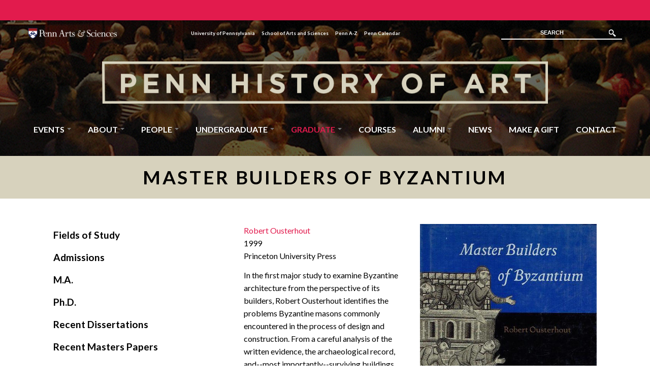

--- FILE ---
content_type: text/html; charset=utf-8
request_url: https://arth.sas.upenn.edu/content/master-builders-byzantium
body_size: 18983
content:
<!DOCTYPE html>
<html lang="en" dir="ltr"
  xmlns:content="http://purl.org/rss/1.0/modules/content/"
  xmlns:dc="http://purl.org/dc/terms/"
  xmlns:foaf="http://xmlns.com/foaf/0.1/"
  xmlns:og="http://ogp.me/ns#"
  xmlns:rdfs="http://www.w3.org/2000/01/rdf-schema#"
  xmlns:sioc="http://rdfs.org/sioc/ns#"
  xmlns:sioct="http://rdfs.org/sioc/types#"
  xmlns:skos="http://www.w3.org/2004/02/skos/core#"
  xmlns:xsd="http://www.w3.org/2001/XMLSchema#">
<head profile="http://www.w3.org/1999/xhtml/vocab">
  <meta charset="utf-8"><script type="text/javascript">(window.NREUM||(NREUM={})).init={ajax:{deny_list:["bam.nr-data.net"]},feature_flags:["soft_nav"]};(window.NREUM||(NREUM={})).loader_config={licenseKey:"NRJS-bd64c1e7cf4b8f4c519",applicationID:"770134615",browserID:"770140393"};;/*! For license information please see nr-loader-rum-1.308.0.min.js.LICENSE.txt */
(()=>{var e,t,r={163:(e,t,r)=>{"use strict";r.d(t,{j:()=>E});var n=r(384),i=r(1741);var a=r(2555);r(860).K7.genericEvents;const s="experimental.resources",o="register",c=e=>{if(!e||"string"!=typeof e)return!1;try{document.createDocumentFragment().querySelector(e)}catch{return!1}return!0};var d=r(2614),u=r(944),l=r(8122);const f="[data-nr-mask]",g=e=>(0,l.a)(e,(()=>{const e={feature_flags:[],experimental:{allow_registered_children:!1,resources:!1},mask_selector:"*",block_selector:"[data-nr-block]",mask_input_options:{color:!1,date:!1,"datetime-local":!1,email:!1,month:!1,number:!1,range:!1,search:!1,tel:!1,text:!1,time:!1,url:!1,week:!1,textarea:!1,select:!1,password:!0}};return{ajax:{deny_list:void 0,block_internal:!0,enabled:!0,autoStart:!0},api:{get allow_registered_children(){return e.feature_flags.includes(o)||e.experimental.allow_registered_children},set allow_registered_children(t){e.experimental.allow_registered_children=t},duplicate_registered_data:!1},browser_consent_mode:{enabled:!1},distributed_tracing:{enabled:void 0,exclude_newrelic_header:void 0,cors_use_newrelic_header:void 0,cors_use_tracecontext_headers:void 0,allowed_origins:void 0},get feature_flags(){return e.feature_flags},set feature_flags(t){e.feature_flags=t},generic_events:{enabled:!0,autoStart:!0},harvest:{interval:30},jserrors:{enabled:!0,autoStart:!0},logging:{enabled:!0,autoStart:!0},metrics:{enabled:!0,autoStart:!0},obfuscate:void 0,page_action:{enabled:!0},page_view_event:{enabled:!0,autoStart:!0},page_view_timing:{enabled:!0,autoStart:!0},performance:{capture_marks:!1,capture_measures:!1,capture_detail:!0,resources:{get enabled(){return e.feature_flags.includes(s)||e.experimental.resources},set enabled(t){e.experimental.resources=t},asset_types:[],first_party_domains:[],ignore_newrelic:!0}},privacy:{cookies_enabled:!0},proxy:{assets:void 0,beacon:void 0},session:{expiresMs:d.wk,inactiveMs:d.BB},session_replay:{autoStart:!0,enabled:!1,preload:!1,sampling_rate:10,error_sampling_rate:100,collect_fonts:!1,inline_images:!1,fix_stylesheets:!0,mask_all_inputs:!0,get mask_text_selector(){return e.mask_selector},set mask_text_selector(t){c(t)?e.mask_selector="".concat(t,",").concat(f):""===t||null===t?e.mask_selector=f:(0,u.R)(5,t)},get block_class(){return"nr-block"},get ignore_class(){return"nr-ignore"},get mask_text_class(){return"nr-mask"},get block_selector(){return e.block_selector},set block_selector(t){c(t)?e.block_selector+=",".concat(t):""!==t&&(0,u.R)(6,t)},get mask_input_options(){return e.mask_input_options},set mask_input_options(t){t&&"object"==typeof t?e.mask_input_options={...t,password:!0}:(0,u.R)(7,t)}},session_trace:{enabled:!0,autoStart:!0},soft_navigations:{enabled:!0,autoStart:!0},spa:{enabled:!0,autoStart:!0},ssl:void 0,user_actions:{enabled:!0,elementAttributes:["id","className","tagName","type"]}}})());var p=r(6154),m=r(9324);let h=0;const v={buildEnv:m.F3,distMethod:m.Xs,version:m.xv,originTime:p.WN},b={consented:!1},y={appMetadata:{},get consented(){return this.session?.state?.consent||b.consented},set consented(e){b.consented=e},customTransaction:void 0,denyList:void 0,disabled:!1,harvester:void 0,isolatedBacklog:!1,isRecording:!1,loaderType:void 0,maxBytes:3e4,obfuscator:void 0,onerror:void 0,ptid:void 0,releaseIds:{},session:void 0,timeKeeper:void 0,registeredEntities:[],jsAttributesMetadata:{bytes:0},get harvestCount(){return++h}},_=e=>{const t=(0,l.a)(e,y),r=Object.keys(v).reduce((e,t)=>(e[t]={value:v[t],writable:!1,configurable:!0,enumerable:!0},e),{});return Object.defineProperties(t,r)};var w=r(5701);const x=e=>{const t=e.startsWith("http");e+="/",r.p=t?e:"https://"+e};var R=r(7836),k=r(3241);const A={accountID:void 0,trustKey:void 0,agentID:void 0,licenseKey:void 0,applicationID:void 0,xpid:void 0},S=e=>(0,l.a)(e,A),T=new Set;function E(e,t={},r,s){let{init:o,info:c,loader_config:d,runtime:u={},exposed:l=!0}=t;if(!c){const e=(0,n.pV)();o=e.init,c=e.info,d=e.loader_config}e.init=g(o||{}),e.loader_config=S(d||{}),c.jsAttributes??={},p.bv&&(c.jsAttributes.isWorker=!0),e.info=(0,a.D)(c);const f=e.init,m=[c.beacon,c.errorBeacon];T.has(e.agentIdentifier)||(f.proxy.assets&&(x(f.proxy.assets),m.push(f.proxy.assets)),f.proxy.beacon&&m.push(f.proxy.beacon),e.beacons=[...m],function(e){const t=(0,n.pV)();Object.getOwnPropertyNames(i.W.prototype).forEach(r=>{const n=i.W.prototype[r];if("function"!=typeof n||"constructor"===n)return;let a=t[r];e[r]&&!1!==e.exposed&&"micro-agent"!==e.runtime?.loaderType&&(t[r]=(...t)=>{const n=e[r](...t);return a?a(...t):n})})}(e),(0,n.US)("activatedFeatures",w.B)),u.denyList=[...f.ajax.deny_list||[],...f.ajax.block_internal?m:[]],u.ptid=e.agentIdentifier,u.loaderType=r,e.runtime=_(u),T.has(e.agentIdentifier)||(e.ee=R.ee.get(e.agentIdentifier),e.exposed=l,(0,k.W)({agentIdentifier:e.agentIdentifier,drained:!!w.B?.[e.agentIdentifier],type:"lifecycle",name:"initialize",feature:void 0,data:e.config})),T.add(e.agentIdentifier)}},384:(e,t,r)=>{"use strict";r.d(t,{NT:()=>s,US:()=>u,Zm:()=>o,bQ:()=>d,dV:()=>c,pV:()=>l});var n=r(6154),i=r(1863),a=r(1910);const s={beacon:"bam.nr-data.net",errorBeacon:"bam.nr-data.net"};function o(){return n.gm.NREUM||(n.gm.NREUM={}),void 0===n.gm.newrelic&&(n.gm.newrelic=n.gm.NREUM),n.gm.NREUM}function c(){let e=o();return e.o||(e.o={ST:n.gm.setTimeout,SI:n.gm.setImmediate||n.gm.setInterval,CT:n.gm.clearTimeout,XHR:n.gm.XMLHttpRequest,REQ:n.gm.Request,EV:n.gm.Event,PR:n.gm.Promise,MO:n.gm.MutationObserver,FETCH:n.gm.fetch,WS:n.gm.WebSocket},(0,a.i)(...Object.values(e.o))),e}function d(e,t){let r=o();r.initializedAgents??={},t.initializedAt={ms:(0,i.t)(),date:new Date},r.initializedAgents[e]=t}function u(e,t){o()[e]=t}function l(){return function(){let e=o();const t=e.info||{};e.info={beacon:s.beacon,errorBeacon:s.errorBeacon,...t}}(),function(){let e=o();const t=e.init||{};e.init={...t}}(),c(),function(){let e=o();const t=e.loader_config||{};e.loader_config={...t}}(),o()}},782:(e,t,r)=>{"use strict";r.d(t,{T:()=>n});const n=r(860).K7.pageViewTiming},860:(e,t,r)=>{"use strict";r.d(t,{$J:()=>u,K7:()=>c,P3:()=>d,XX:()=>i,Yy:()=>o,df:()=>a,qY:()=>n,v4:()=>s});const n="events",i="jserrors",a="browser/blobs",s="rum",o="browser/logs",c={ajax:"ajax",genericEvents:"generic_events",jserrors:i,logging:"logging",metrics:"metrics",pageAction:"page_action",pageViewEvent:"page_view_event",pageViewTiming:"page_view_timing",sessionReplay:"session_replay",sessionTrace:"session_trace",softNav:"soft_navigations",spa:"spa"},d={[c.pageViewEvent]:1,[c.pageViewTiming]:2,[c.metrics]:3,[c.jserrors]:4,[c.spa]:5,[c.ajax]:6,[c.sessionTrace]:7,[c.softNav]:8,[c.sessionReplay]:9,[c.logging]:10,[c.genericEvents]:11},u={[c.pageViewEvent]:s,[c.pageViewTiming]:n,[c.ajax]:n,[c.spa]:n,[c.softNav]:n,[c.metrics]:i,[c.jserrors]:i,[c.sessionTrace]:a,[c.sessionReplay]:a,[c.logging]:o,[c.genericEvents]:"ins"}},944:(e,t,r)=>{"use strict";r.d(t,{R:()=>i});var n=r(3241);function i(e,t){"function"==typeof console.debug&&(console.debug("New Relic Warning: https://github.com/newrelic/newrelic-browser-agent/blob/main/docs/warning-codes.md#".concat(e),t),(0,n.W)({agentIdentifier:null,drained:null,type:"data",name:"warn",feature:"warn",data:{code:e,secondary:t}}))}},1687:(e,t,r)=>{"use strict";r.d(t,{Ak:()=>d,Ze:()=>f,x3:()=>u});var n=r(3241),i=r(7836),a=r(3606),s=r(860),o=r(2646);const c={};function d(e,t){const r={staged:!1,priority:s.P3[t]||0};l(e),c[e].get(t)||c[e].set(t,r)}function u(e,t){e&&c[e]&&(c[e].get(t)&&c[e].delete(t),p(e,t,!1),c[e].size&&g(e))}function l(e){if(!e)throw new Error("agentIdentifier required");c[e]||(c[e]=new Map)}function f(e="",t="feature",r=!1){if(l(e),!e||!c[e].get(t)||r)return p(e,t);c[e].get(t).staged=!0,g(e)}function g(e){const t=Array.from(c[e]);t.every(([e,t])=>t.staged)&&(t.sort((e,t)=>e[1].priority-t[1].priority),t.forEach(([t])=>{c[e].delete(t),p(e,t)}))}function p(e,t,r=!0){const s=e?i.ee.get(e):i.ee,c=a.i.handlers;if(!s.aborted&&s.backlog&&c){if((0,n.W)({agentIdentifier:e,type:"lifecycle",name:"drain",feature:t}),r){const e=s.backlog[t],r=c[t];if(r){for(let t=0;e&&t<e.length;++t)m(e[t],r);Object.entries(r).forEach(([e,t])=>{Object.values(t||{}).forEach(t=>{t[0]?.on&&t[0]?.context()instanceof o.y&&t[0].on(e,t[1])})})}}s.isolatedBacklog||delete c[t],s.backlog[t]=null,s.emit("drain-"+t,[])}}function m(e,t){var r=e[1];Object.values(t[r]||{}).forEach(t=>{var r=e[0];if(t[0]===r){var n=t[1],i=e[3],a=e[2];n.apply(i,a)}})}},1738:(e,t,r)=>{"use strict";r.d(t,{U:()=>g,Y:()=>f});var n=r(3241),i=r(9908),a=r(1863),s=r(944),o=r(5701),c=r(3969),d=r(8362),u=r(860),l=r(4261);function f(e,t,r,a){const f=a||r;!f||f[e]&&f[e]!==d.d.prototype[e]||(f[e]=function(){(0,i.p)(c.xV,["API/"+e+"/called"],void 0,u.K7.metrics,r.ee),(0,n.W)({agentIdentifier:r.agentIdentifier,drained:!!o.B?.[r.agentIdentifier],type:"data",name:"api",feature:l.Pl+e,data:{}});try{return t.apply(this,arguments)}catch(e){(0,s.R)(23,e)}})}function g(e,t,r,n,s){const o=e.info;null===r?delete o.jsAttributes[t]:o.jsAttributes[t]=r,(s||null===r)&&(0,i.p)(l.Pl+n,[(0,a.t)(),t,r],void 0,"session",e.ee)}},1741:(e,t,r)=>{"use strict";r.d(t,{W:()=>a});var n=r(944),i=r(4261);class a{#e(e,...t){if(this[e]!==a.prototype[e])return this[e](...t);(0,n.R)(35,e)}addPageAction(e,t){return this.#e(i.hG,e,t)}register(e){return this.#e(i.eY,e)}recordCustomEvent(e,t){return this.#e(i.fF,e,t)}setPageViewName(e,t){return this.#e(i.Fw,e,t)}setCustomAttribute(e,t,r){return this.#e(i.cD,e,t,r)}noticeError(e,t){return this.#e(i.o5,e,t)}setUserId(e,t=!1){return this.#e(i.Dl,e,t)}setApplicationVersion(e){return this.#e(i.nb,e)}setErrorHandler(e){return this.#e(i.bt,e)}addRelease(e,t){return this.#e(i.k6,e,t)}log(e,t){return this.#e(i.$9,e,t)}start(){return this.#e(i.d3)}finished(e){return this.#e(i.BL,e)}recordReplay(){return this.#e(i.CH)}pauseReplay(){return this.#e(i.Tb)}addToTrace(e){return this.#e(i.U2,e)}setCurrentRouteName(e){return this.#e(i.PA,e)}interaction(e){return this.#e(i.dT,e)}wrapLogger(e,t,r){return this.#e(i.Wb,e,t,r)}measure(e,t){return this.#e(i.V1,e,t)}consent(e){return this.#e(i.Pv,e)}}},1863:(e,t,r)=>{"use strict";function n(){return Math.floor(performance.now())}r.d(t,{t:()=>n})},1910:(e,t,r)=>{"use strict";r.d(t,{i:()=>a});var n=r(944);const i=new Map;function a(...e){return e.every(e=>{if(i.has(e))return i.get(e);const t="function"==typeof e?e.toString():"",r=t.includes("[native code]"),a=t.includes("nrWrapper");return r||a||(0,n.R)(64,e?.name||t),i.set(e,r),r})}},2555:(e,t,r)=>{"use strict";r.d(t,{D:()=>o,f:()=>s});var n=r(384),i=r(8122);const a={beacon:n.NT.beacon,errorBeacon:n.NT.errorBeacon,licenseKey:void 0,applicationID:void 0,sa:void 0,queueTime:void 0,applicationTime:void 0,ttGuid:void 0,user:void 0,account:void 0,product:void 0,extra:void 0,jsAttributes:{},userAttributes:void 0,atts:void 0,transactionName:void 0,tNamePlain:void 0};function s(e){try{return!!e.licenseKey&&!!e.errorBeacon&&!!e.applicationID}catch(e){return!1}}const o=e=>(0,i.a)(e,a)},2614:(e,t,r)=>{"use strict";r.d(t,{BB:()=>s,H3:()=>n,g:()=>d,iL:()=>c,tS:()=>o,uh:()=>i,wk:()=>a});const n="NRBA",i="SESSION",a=144e5,s=18e5,o={STARTED:"session-started",PAUSE:"session-pause",RESET:"session-reset",RESUME:"session-resume",UPDATE:"session-update"},c={SAME_TAB:"same-tab",CROSS_TAB:"cross-tab"},d={OFF:0,FULL:1,ERROR:2}},2646:(e,t,r)=>{"use strict";r.d(t,{y:()=>n});class n{constructor(e){this.contextId=e}}},2843:(e,t,r)=>{"use strict";r.d(t,{G:()=>a,u:()=>i});var n=r(3878);function i(e,t=!1,r,i){(0,n.DD)("visibilitychange",function(){if(t)return void("hidden"===document.visibilityState&&e());e(document.visibilityState)},r,i)}function a(e,t,r){(0,n.sp)("pagehide",e,t,r)}},3241:(e,t,r)=>{"use strict";r.d(t,{W:()=>a});var n=r(6154);const i="newrelic";function a(e={}){try{n.gm.dispatchEvent(new CustomEvent(i,{detail:e}))}catch(e){}}},3606:(e,t,r)=>{"use strict";r.d(t,{i:()=>a});var n=r(9908);a.on=s;var i=a.handlers={};function a(e,t,r,a){s(a||n.d,i,e,t,r)}function s(e,t,r,i,a){a||(a="feature"),e||(e=n.d);var s=t[a]=t[a]||{};(s[r]=s[r]||[]).push([e,i])}},3878:(e,t,r)=>{"use strict";function n(e,t){return{capture:e,passive:!1,signal:t}}function i(e,t,r=!1,i){window.addEventListener(e,t,n(r,i))}function a(e,t,r=!1,i){document.addEventListener(e,t,n(r,i))}r.d(t,{DD:()=>a,jT:()=>n,sp:()=>i})},3969:(e,t,r)=>{"use strict";r.d(t,{TZ:()=>n,XG:()=>o,rs:()=>i,xV:()=>s,z_:()=>a});const n=r(860).K7.metrics,i="sm",a="cm",s="storeSupportabilityMetrics",o="storeEventMetrics"},4234:(e,t,r)=>{"use strict";r.d(t,{W:()=>a});var n=r(7836),i=r(1687);class a{constructor(e,t){this.agentIdentifier=e,this.ee=n.ee.get(e),this.featureName=t,this.blocked=!1}deregisterDrain(){(0,i.x3)(this.agentIdentifier,this.featureName)}}},4261:(e,t,r)=>{"use strict";r.d(t,{$9:()=>d,BL:()=>o,CH:()=>g,Dl:()=>_,Fw:()=>y,PA:()=>h,Pl:()=>n,Pv:()=>k,Tb:()=>l,U2:()=>a,V1:()=>R,Wb:()=>x,bt:()=>b,cD:()=>v,d3:()=>w,dT:()=>c,eY:()=>p,fF:()=>f,hG:()=>i,k6:()=>s,nb:()=>m,o5:()=>u});const n="api-",i="addPageAction",a="addToTrace",s="addRelease",o="finished",c="interaction",d="log",u="noticeError",l="pauseReplay",f="recordCustomEvent",g="recordReplay",p="register",m="setApplicationVersion",h="setCurrentRouteName",v="setCustomAttribute",b="setErrorHandler",y="setPageViewName",_="setUserId",w="start",x="wrapLogger",R="measure",k="consent"},5289:(e,t,r)=>{"use strict";r.d(t,{GG:()=>s,Qr:()=>c,sB:()=>o});var n=r(3878),i=r(6389);function a(){return"undefined"==typeof document||"complete"===document.readyState}function s(e,t){if(a())return e();const r=(0,i.J)(e),s=setInterval(()=>{a()&&(clearInterval(s),r())},500);(0,n.sp)("load",r,t)}function o(e){if(a())return e();(0,n.DD)("DOMContentLoaded",e)}function c(e){if(a())return e();(0,n.sp)("popstate",e)}},5607:(e,t,r)=>{"use strict";r.d(t,{W:()=>n});const n=(0,r(9566).bz)()},5701:(e,t,r)=>{"use strict";r.d(t,{B:()=>a,t:()=>s});var n=r(3241);const i=new Set,a={};function s(e,t){const r=t.agentIdentifier;a[r]??={},e&&"object"==typeof e&&(i.has(r)||(t.ee.emit("rumresp",[e]),a[r]=e,i.add(r),(0,n.W)({agentIdentifier:r,loaded:!0,drained:!0,type:"lifecycle",name:"load",feature:void 0,data:e})))}},6154:(e,t,r)=>{"use strict";r.d(t,{OF:()=>c,RI:()=>i,WN:()=>u,bv:()=>a,eN:()=>l,gm:()=>s,mw:()=>o,sb:()=>d});var n=r(1863);const i="undefined"!=typeof window&&!!window.document,a="undefined"!=typeof WorkerGlobalScope&&("undefined"!=typeof self&&self instanceof WorkerGlobalScope&&self.navigator instanceof WorkerNavigator||"undefined"!=typeof globalThis&&globalThis instanceof WorkerGlobalScope&&globalThis.navigator instanceof WorkerNavigator),s=i?window:"undefined"!=typeof WorkerGlobalScope&&("undefined"!=typeof self&&self instanceof WorkerGlobalScope&&self||"undefined"!=typeof globalThis&&globalThis instanceof WorkerGlobalScope&&globalThis),o=Boolean("hidden"===s?.document?.visibilityState),c=/iPad|iPhone|iPod/.test(s.navigator?.userAgent),d=c&&"undefined"==typeof SharedWorker,u=((()=>{const e=s.navigator?.userAgent?.match(/Firefox[/\s](\d+\.\d+)/);Array.isArray(e)&&e.length>=2&&e[1]})(),Date.now()-(0,n.t)()),l=()=>"undefined"!=typeof PerformanceNavigationTiming&&s?.performance?.getEntriesByType("navigation")?.[0]?.responseStart},6389:(e,t,r)=>{"use strict";function n(e,t=500,r={}){const n=r?.leading||!1;let i;return(...r)=>{n&&void 0===i&&(e.apply(this,r),i=setTimeout(()=>{i=clearTimeout(i)},t)),n||(clearTimeout(i),i=setTimeout(()=>{e.apply(this,r)},t))}}function i(e){let t=!1;return(...r)=>{t||(t=!0,e.apply(this,r))}}r.d(t,{J:()=>i,s:()=>n})},6630:(e,t,r)=>{"use strict";r.d(t,{T:()=>n});const n=r(860).K7.pageViewEvent},7699:(e,t,r)=>{"use strict";r.d(t,{It:()=>a,KC:()=>o,No:()=>i,qh:()=>s});var n=r(860);const i=16e3,a=1e6,s="SESSION_ERROR",o={[n.K7.logging]:!0,[n.K7.genericEvents]:!1,[n.K7.jserrors]:!1,[n.K7.ajax]:!1}},7836:(e,t,r)=>{"use strict";r.d(t,{P:()=>o,ee:()=>c});var n=r(384),i=r(8990),a=r(2646),s=r(5607);const o="nr@context:".concat(s.W),c=function e(t,r){var n={},s={},u={},l=!1;try{l=16===r.length&&d.initializedAgents?.[r]?.runtime.isolatedBacklog}catch(e){}var f={on:p,addEventListener:p,removeEventListener:function(e,t){var r=n[e];if(!r)return;for(var i=0;i<r.length;i++)r[i]===t&&r.splice(i,1)},emit:function(e,r,n,i,a){!1!==a&&(a=!0);if(c.aborted&&!i)return;t&&a&&t.emit(e,r,n);var o=g(n);m(e).forEach(e=>{e.apply(o,r)});var d=v()[s[e]];d&&d.push([f,e,r,o]);return o},get:h,listeners:m,context:g,buffer:function(e,t){const r=v();if(t=t||"feature",f.aborted)return;Object.entries(e||{}).forEach(([e,n])=>{s[n]=t,t in r||(r[t]=[])})},abort:function(){f._aborted=!0,Object.keys(f.backlog).forEach(e=>{delete f.backlog[e]})},isBuffering:function(e){return!!v()[s[e]]},debugId:r,backlog:l?{}:t&&"object"==typeof t.backlog?t.backlog:{},isolatedBacklog:l};return Object.defineProperty(f,"aborted",{get:()=>{let e=f._aborted||!1;return e||(t&&(e=t.aborted),e)}}),f;function g(e){return e&&e instanceof a.y?e:e?(0,i.I)(e,o,()=>new a.y(o)):new a.y(o)}function p(e,t){n[e]=m(e).concat(t)}function m(e){return n[e]||[]}function h(t){return u[t]=u[t]||e(f,t)}function v(){return f.backlog}}(void 0,"globalEE"),d=(0,n.Zm)();d.ee||(d.ee=c)},8122:(e,t,r)=>{"use strict";r.d(t,{a:()=>i});var n=r(944);function i(e,t){try{if(!e||"object"!=typeof e)return(0,n.R)(3);if(!t||"object"!=typeof t)return(0,n.R)(4);const r=Object.create(Object.getPrototypeOf(t),Object.getOwnPropertyDescriptors(t)),a=0===Object.keys(r).length?e:r;for(let s in a)if(void 0!==e[s])try{if(null===e[s]){r[s]=null;continue}Array.isArray(e[s])&&Array.isArray(t[s])?r[s]=Array.from(new Set([...e[s],...t[s]])):"object"==typeof e[s]&&"object"==typeof t[s]?r[s]=i(e[s],t[s]):r[s]=e[s]}catch(e){r[s]||(0,n.R)(1,e)}return r}catch(e){(0,n.R)(2,e)}}},8362:(e,t,r)=>{"use strict";r.d(t,{d:()=>a});var n=r(9566),i=r(1741);class a extends i.W{agentIdentifier=(0,n.LA)(16)}},8374:(e,t,r)=>{r.nc=(()=>{try{return document?.currentScript?.nonce}catch(e){}return""})()},8990:(e,t,r)=>{"use strict";r.d(t,{I:()=>i});var n=Object.prototype.hasOwnProperty;function i(e,t,r){if(n.call(e,t))return e[t];var i=r();if(Object.defineProperty&&Object.keys)try{return Object.defineProperty(e,t,{value:i,writable:!0,enumerable:!1}),i}catch(e){}return e[t]=i,i}},9324:(e,t,r)=>{"use strict";r.d(t,{F3:()=>i,Xs:()=>a,xv:()=>n});const n="1.308.0",i="PROD",a="CDN"},9566:(e,t,r)=>{"use strict";r.d(t,{LA:()=>o,bz:()=>s});var n=r(6154);const i="xxxxxxxx-xxxx-4xxx-yxxx-xxxxxxxxxxxx";function a(e,t){return e?15&e[t]:16*Math.random()|0}function s(){const e=n.gm?.crypto||n.gm?.msCrypto;let t,r=0;return e&&e.getRandomValues&&(t=e.getRandomValues(new Uint8Array(30))),i.split("").map(e=>"x"===e?a(t,r++).toString(16):"y"===e?(3&a()|8).toString(16):e).join("")}function o(e){const t=n.gm?.crypto||n.gm?.msCrypto;let r,i=0;t&&t.getRandomValues&&(r=t.getRandomValues(new Uint8Array(e)));const s=[];for(var o=0;o<e;o++)s.push(a(r,i++).toString(16));return s.join("")}},9908:(e,t,r)=>{"use strict";r.d(t,{d:()=>n,p:()=>i});var n=r(7836).ee.get("handle");function i(e,t,r,i,a){a?(a.buffer([e],i),a.emit(e,t,r)):(n.buffer([e],i),n.emit(e,t,r))}}},n={};function i(e){var t=n[e];if(void 0!==t)return t.exports;var a=n[e]={exports:{}};return r[e](a,a.exports,i),a.exports}i.m=r,i.d=(e,t)=>{for(var r in t)i.o(t,r)&&!i.o(e,r)&&Object.defineProperty(e,r,{enumerable:!0,get:t[r]})},i.f={},i.e=e=>Promise.all(Object.keys(i.f).reduce((t,r)=>(i.f[r](e,t),t),[])),i.u=e=>"nr-rum-1.308.0.min.js",i.o=(e,t)=>Object.prototype.hasOwnProperty.call(e,t),e={},t="NRBA-1.308.0.PROD:",i.l=(r,n,a,s)=>{if(e[r])e[r].push(n);else{var o,c;if(void 0!==a)for(var d=document.getElementsByTagName("script"),u=0;u<d.length;u++){var l=d[u];if(l.getAttribute("src")==r||l.getAttribute("data-webpack")==t+a){o=l;break}}if(!o){c=!0;var f={296:"sha512-+MIMDsOcckGXa1EdWHqFNv7P+JUkd5kQwCBr3KE6uCvnsBNUrdSt4a/3/L4j4TxtnaMNjHpza2/erNQbpacJQA=="};(o=document.createElement("script")).charset="utf-8",i.nc&&o.setAttribute("nonce",i.nc),o.setAttribute("data-webpack",t+a),o.src=r,0!==o.src.indexOf(window.location.origin+"/")&&(o.crossOrigin="anonymous"),f[s]&&(o.integrity=f[s])}e[r]=[n];var g=(t,n)=>{o.onerror=o.onload=null,clearTimeout(p);var i=e[r];if(delete e[r],o.parentNode&&o.parentNode.removeChild(o),i&&i.forEach(e=>e(n)),t)return t(n)},p=setTimeout(g.bind(null,void 0,{type:"timeout",target:o}),12e4);o.onerror=g.bind(null,o.onerror),o.onload=g.bind(null,o.onload),c&&document.head.appendChild(o)}},i.r=e=>{"undefined"!=typeof Symbol&&Symbol.toStringTag&&Object.defineProperty(e,Symbol.toStringTag,{value:"Module"}),Object.defineProperty(e,"__esModule",{value:!0})},i.p="https://js-agent.newrelic.com/",(()=>{var e={374:0,840:0};i.f.j=(t,r)=>{var n=i.o(e,t)?e[t]:void 0;if(0!==n)if(n)r.push(n[2]);else{var a=new Promise((r,i)=>n=e[t]=[r,i]);r.push(n[2]=a);var s=i.p+i.u(t),o=new Error;i.l(s,r=>{if(i.o(e,t)&&(0!==(n=e[t])&&(e[t]=void 0),n)){var a=r&&("load"===r.type?"missing":r.type),s=r&&r.target&&r.target.src;o.message="Loading chunk "+t+" failed: ("+a+": "+s+")",o.name="ChunkLoadError",o.type=a,o.request=s,n[1](o)}},"chunk-"+t,t)}};var t=(t,r)=>{var n,a,[s,o,c]=r,d=0;if(s.some(t=>0!==e[t])){for(n in o)i.o(o,n)&&(i.m[n]=o[n]);if(c)c(i)}for(t&&t(r);d<s.length;d++)a=s[d],i.o(e,a)&&e[a]&&e[a][0](),e[a]=0},r=self["webpackChunk:NRBA-1.308.0.PROD"]=self["webpackChunk:NRBA-1.308.0.PROD"]||[];r.forEach(t.bind(null,0)),r.push=t.bind(null,r.push.bind(r))})(),(()=>{"use strict";i(8374);var e=i(8362),t=i(860);const r=Object.values(t.K7);var n=i(163);var a=i(9908),s=i(1863),o=i(4261),c=i(1738);var d=i(1687),u=i(4234),l=i(5289),f=i(6154),g=i(944),p=i(384);const m=e=>f.RI&&!0===e?.privacy.cookies_enabled;function h(e){return!!(0,p.dV)().o.MO&&m(e)&&!0===e?.session_trace.enabled}var v=i(6389),b=i(7699);class y extends u.W{constructor(e,t){super(e.agentIdentifier,t),this.agentRef=e,this.abortHandler=void 0,this.featAggregate=void 0,this.loadedSuccessfully=void 0,this.onAggregateImported=new Promise(e=>{this.loadedSuccessfully=e}),this.deferred=Promise.resolve(),!1===e.init[this.featureName].autoStart?this.deferred=new Promise((t,r)=>{this.ee.on("manual-start-all",(0,v.J)(()=>{(0,d.Ak)(e.agentIdentifier,this.featureName),t()}))}):(0,d.Ak)(e.agentIdentifier,t)}importAggregator(e,t,r={}){if(this.featAggregate)return;const n=async()=>{let n;await this.deferred;try{if(m(e.init)){const{setupAgentSession:t}=await i.e(296).then(i.bind(i,3305));n=t(e)}}catch(e){(0,g.R)(20,e),this.ee.emit("internal-error",[e]),(0,a.p)(b.qh,[e],void 0,this.featureName,this.ee)}try{if(!this.#t(this.featureName,n,e.init))return(0,d.Ze)(this.agentIdentifier,this.featureName),void this.loadedSuccessfully(!1);const{Aggregate:i}=await t();this.featAggregate=new i(e,r),e.runtime.harvester.initializedAggregates.push(this.featAggregate),this.loadedSuccessfully(!0)}catch(e){(0,g.R)(34,e),this.abortHandler?.(),(0,d.Ze)(this.agentIdentifier,this.featureName,!0),this.loadedSuccessfully(!1),this.ee&&this.ee.abort()}};f.RI?(0,l.GG)(()=>n(),!0):n()}#t(e,r,n){if(this.blocked)return!1;switch(e){case t.K7.sessionReplay:return h(n)&&!!r;case t.K7.sessionTrace:return!!r;default:return!0}}}var _=i(6630),w=i(2614),x=i(3241);class R extends y{static featureName=_.T;constructor(e){var t;super(e,_.T),this.setupInspectionEvents(e.agentIdentifier),t=e,(0,c.Y)(o.Fw,function(e,r){"string"==typeof e&&("/"!==e.charAt(0)&&(e="/"+e),t.runtime.customTransaction=(r||"http://custom.transaction")+e,(0,a.p)(o.Pl+o.Fw,[(0,s.t)()],void 0,void 0,t.ee))},t),this.importAggregator(e,()=>i.e(296).then(i.bind(i,3943)))}setupInspectionEvents(e){const t=(t,r)=>{t&&(0,x.W)({agentIdentifier:e,timeStamp:t.timeStamp,loaded:"complete"===t.target.readyState,type:"window",name:r,data:t.target.location+""})};(0,l.sB)(e=>{t(e,"DOMContentLoaded")}),(0,l.GG)(e=>{t(e,"load")}),(0,l.Qr)(e=>{t(e,"navigate")}),this.ee.on(w.tS.UPDATE,(t,r)=>{(0,x.W)({agentIdentifier:e,type:"lifecycle",name:"session",data:r})})}}class k extends e.d{constructor(e){var t;(super(),f.gm)?(this.features={},(0,p.bQ)(this.agentIdentifier,this),this.desiredFeatures=new Set(e.features||[]),this.desiredFeatures.add(R),(0,n.j)(this,e,e.loaderType||"agent"),t=this,(0,c.Y)(o.cD,function(e,r,n=!1){if("string"==typeof e){if(["string","number","boolean"].includes(typeof r)||null===r)return(0,c.U)(t,e,r,o.cD,n);(0,g.R)(40,typeof r)}else(0,g.R)(39,typeof e)},t),function(e){(0,c.Y)(o.Dl,function(t,r=!1){if("string"!=typeof t&&null!==t)return void(0,g.R)(41,typeof t);const n=e.info.jsAttributes["enduser.id"];r&&null!=n&&n!==t?(0,a.p)(o.Pl+"setUserIdAndResetSession",[t],void 0,"session",e.ee):(0,c.U)(e,"enduser.id",t,o.Dl,!0)},e)}(this),function(e){(0,c.Y)(o.nb,function(t){if("string"==typeof t||null===t)return(0,c.U)(e,"application.version",t,o.nb,!1);(0,g.R)(42,typeof t)},e)}(this),function(e){(0,c.Y)(o.d3,function(){e.ee.emit("manual-start-all")},e)}(this),function(e){(0,c.Y)(o.Pv,function(t=!0){if("boolean"==typeof t){if((0,a.p)(o.Pl+o.Pv,[t],void 0,"session",e.ee),e.runtime.consented=t,t){const t=e.features.page_view_event;t.onAggregateImported.then(e=>{const r=t.featAggregate;e&&!r.sentRum&&r.sendRum()})}}else(0,g.R)(65,typeof t)},e)}(this),this.run()):(0,g.R)(21)}get config(){return{info:this.info,init:this.init,loader_config:this.loader_config,runtime:this.runtime}}get api(){return this}run(){try{const e=function(e){const t={};return r.forEach(r=>{t[r]=!!e[r]?.enabled}),t}(this.init),n=[...this.desiredFeatures];n.sort((e,r)=>t.P3[e.featureName]-t.P3[r.featureName]),n.forEach(r=>{if(!e[r.featureName]&&r.featureName!==t.K7.pageViewEvent)return;if(r.featureName===t.K7.spa)return void(0,g.R)(67);const n=function(e){switch(e){case t.K7.ajax:return[t.K7.jserrors];case t.K7.sessionTrace:return[t.K7.ajax,t.K7.pageViewEvent];case t.K7.sessionReplay:return[t.K7.sessionTrace];case t.K7.pageViewTiming:return[t.K7.pageViewEvent];default:return[]}}(r.featureName).filter(e=>!(e in this.features));n.length>0&&(0,g.R)(36,{targetFeature:r.featureName,missingDependencies:n}),this.features[r.featureName]=new r(this)})}catch(e){(0,g.R)(22,e);for(const e in this.features)this.features[e].abortHandler?.();const t=(0,p.Zm)();delete t.initializedAgents[this.agentIdentifier]?.features,delete this.sharedAggregator;return t.ee.get(this.agentIdentifier).abort(),!1}}}var A=i(2843),S=i(782);class T extends y{static featureName=S.T;constructor(e){super(e,S.T),f.RI&&((0,A.u)(()=>(0,a.p)("docHidden",[(0,s.t)()],void 0,S.T,this.ee),!0),(0,A.G)(()=>(0,a.p)("winPagehide",[(0,s.t)()],void 0,S.T,this.ee)),this.importAggregator(e,()=>i.e(296).then(i.bind(i,2117))))}}var E=i(3969);class I extends y{static featureName=E.TZ;constructor(e){super(e,E.TZ),f.RI&&document.addEventListener("securitypolicyviolation",e=>{(0,a.p)(E.xV,["Generic/CSPViolation/Detected"],void 0,this.featureName,this.ee)}),this.importAggregator(e,()=>i.e(296).then(i.bind(i,9623)))}}new k({features:[R,T,I],loaderType:"lite"})})()})();</script>
  <meta name="viewport" content="width=device-width, initial-scale=1.0">
  <meta http-equiv="Content-Type" content="text/html; charset=utf-8" />
<meta name="Generator" content="Drupal 7 (http://drupal.org)" />
<link rel="canonical" href="/content/master-builders-byzantium" />
<link rel="shortlink" href="/node/144" />
<link rel="shortcut icon" href="https://arth.sas.upenn.edu/misc/favicon.ico" type="image/vnd.microsoft.icon" />
  <title>Master Builders of Byzantium | Penn History of Art</title>
  <link type="text/css" rel="stylesheet" href="https://arth.sas.upenn.edu/sites/default/files/css/css_lQaZfjVpwP_oGNqdtWCSpJT1EMqXdMiU84ekLLxQnc4.css" media="all" />
<link type="text/css" rel="stylesheet" href="https://arth.sas.upenn.edu/sites/default/files/css/css_hpldRb80b3qHfhZlppNtMEBLOZZhcBoNvsh9Gy3x3pQ.css" media="all" />
<link type="text/css" rel="stylesheet" href="https://arth.sas.upenn.edu/sites/default/files/css/css_YLjdb98q7XFj1xkiuREAOLpCJ9rGVi02FBjzJmUMRbE.css" media="all" />
<link type="text/css" rel="stylesheet" href="//netdna.bootstrapcdn.com/twitter-bootstrap/2.3.2/css/bootstrap-combined.min.css" media="all" />
<link type="text/css" rel="stylesheet" href="https://arth.sas.upenn.edu/sites/default/files/css/css_Iw50JPFfEnXHolZ9Gt-dFzk5l1F7L_JCD61J3XlrnMI.css" media="all" />
  <!-- HTML5 element support for IE6-8 -->
  <!--[if lt IE 9]>
    <script src="//html5shiv.googlecode.com/svn/trunk/html5.js"></script>
  <![endif]-->
  <script src="//code.jquery.com/jquery-1.8.3.min.js"></script>
<script>window.jQuery || document.write("<script src='/sites/all/modules/jquery_update/replace/jquery/1.8/jquery.min.js'>\x3C/script>")</script>
<script src="https://arth.sas.upenn.edu/misc/jquery-extend-3.4.0.js?v=1.8.3"></script>
<script src="https://arth.sas.upenn.edu/misc/jquery-html-prefilter-3.5.0-backport.js?v=1.8.3"></script>
<script src="https://arth.sas.upenn.edu/misc/jquery.once.js?v=1.2"></script>
<script src="https://arth.sas.upenn.edu/misc/drupal.js?t7hhdg"></script>
<script src="//netdna.bootstrapcdn.com/twitter-bootstrap/2.3.2/js/bootstrap.min.js?t7hhdg"></script>
<script src="https://arth.sas.upenn.edu/sites/all/modules/extlink/extlink.js?t7hhdg"></script>
<script src="https://arth.sas.upenn.edu/sites/all/modules/jquery_update/replace/ui/ui/minified/jquery.ui.core.min.js?t7hhdg"></script>
<script src="https://arth.sas.upenn.edu/sites/all/modules/jquery_update/replace/ui/ui/minified/jquery.ui.effect-slide.min.js?t7hhdg"></script>
<script src="https://arth.sas.upenn.edu/sites/all/modules/jquery_update/replace/ui/ui/minified/jquery.ui.effect-fade.min.js?t7hhdg"></script>
<script src="https://arth.sas.upenn.edu/sites/default/themes/bootstrap/js/bootstrap.min.js?t7hhdg"></script>
<script src="https://arth.sas.upenn.edu/sites/default/themes/historyofart/dist/js/script.js?t7hhdg"></script>
<script src="https://arth.sas.upenn.edu/sites/default/themes/historyofart/js/script.js?t7hhdg"></script>
<script>jQuery.extend(Drupal.settings, {"basePath":"\/","pathPrefix":"","setHasJsCookie":0,"ajaxPageState":{"theme":"historyofart","theme_token":"-1vbwfCM5d1KD2TjQuGh04o6C6veufl06gizxYV0G_o","js":{"\/\/code.jquery.com\/jquery-1.8.3.min.js":1,"0":1,"misc\/jquery-extend-3.4.0.js":1,"misc\/jquery-html-prefilter-3.5.0-backport.js":1,"misc\/jquery.once.js":1,"misc\/drupal.js":1,"\/\/netdna.bootstrapcdn.com\/twitter-bootstrap\/2.3.2\/js\/bootstrap.min.js":1,"sites\/all\/modules\/extlink\/extlink.js":1,"sites\/all\/modules\/jquery_update\/replace\/ui\/ui\/minified\/jquery.ui.core.min.js":1,"sites\/all\/modules\/jquery_update\/replace\/ui\/ui\/minified\/jquery.ui.effect-slide.min.js":1,"sites\/all\/modules\/jquery_update\/replace\/ui\/ui\/minified\/jquery.ui.effect-fade.min.js":1,"sites\/default\/themes\/bootstrap\/js\/bootstrap.min.js":1,"sites\/default\/themes\/historyofart\/dist\/js\/script.js":1,"sites\/default\/themes\/historyofart\/js\/script.js":1},"css":{"modules\/system\/system.base.css":1,"sites\/all\/modules\/calendar\/css\/calendar_multiday.css":1,"sites\/all\/modules\/date\/date_api\/date.css":1,"sites\/all\/modules\/date\/date_popup\/themes\/datepicker.1.7.css":1,"sites\/all\/modules\/date\/date_repeat_field\/date_repeat_field.css":1,"modules\/field\/theme\/field.css":1,"sites\/all\/modules\/extlink\/extlink.css":1,"sites\/all\/modules\/views\/css\/views.css":1,"sites\/all\/modules\/ctools\/css\/ctools.css":1,"sites\/all\/modules\/panels\/css\/panels.css":1,"sites\/all\/modules\/jquery_update\/replace\/ui\/themes\/base\/minified\/jquery.ui.core.min.css":1,"sites\/all\/modules\/jquery_update\/replace\/ui\/themes\/base\/minified\/jquery.ui.theme.min.css":1,"sites\/all\/modules\/node_embed\/plugins\/node_embed\/node_embed.css":1,"\/\/netdna.bootstrapcdn.com\/twitter-bootstrap\/2.3.2\/css\/bootstrap-combined.min.css":1,"sites\/default\/themes\/bootstrap\/css\/overrides.css":1,"sites\/default\/themes\/bootstrap\/css\/bootstrap.css":1,"sites\/default\/themes\/historyofart\/dist\/css\/style.css":1,"sites\/default\/themes\/historyofart\/css\/addendum.css":1}},"extlink":{"extTarget":0,"extClass":0,"extSubdomains":1,"extExclude":"","extInclude":"","extCssExclude":"","extCssExplicit":"","extAlert":0,"extAlertText":"This link will take you to an external web site.","mailtoClass":0},"urlIsAjaxTrusted":{"\/search\/node":true,"\/content\/master-builders-byzantium":true}});</script>

  <link href='//fonts.googleapis.com/css?family=Lato:400,700,900' rel='stylesheet' type='text/css'>

</head>
<body class="html not-front not-logged-in one-sidebar sidebar-first page-node page-node- page-node-144 node-type-publication master-builders-byzantium" >
<!-- Google Tag Manager -->
<noscript><iframe src="//www.googletagmanager.com/ns.html?id=GTM-5KVKJMB" height="0" width="0" style="display:none;visibility:hidden"></iframe></noscript>
<script type="text/javascript">(function(w,d,s,l,i){w[l]=w[l]||[];w[l].push({'gtm.start':new Date().getTime(),event:'gtm.js'});var f=d.getElementsByTagName(s)[0];var j=d.createElement(s);var dl=l!='dataLayer'?'&l='+l:'';j.src='//www.googletagmanager.com/gtm.js?id='+i+dl;j.type='text/javascript';j.async=true;f.parentNode.insertBefore(j,f);})(window,document,'script','dataLayer','GTM-5KVKJMB');</script>
<!-- End Google Tag Manager -->
  <div id="skip-link">
    <a href="#main-content" class="element-invisible element-focusable">Skip to main content</a>
  </div>
    

      <div class="highlighted">
    <div class="container">
      <div class="region region-highlighted">
    <section id="block-views-message-bar-block" class="block block-views clearfix">

      
  <div class="view view-message-bar view-id-message_bar view-display-id-block view-dom-id-5baae48035163a783178a801ba12f87c">
        
  
  
      <div class="view-content">
        <div>
      </div>
    </div>
  
  
  
  
  
  
</div>  
</section> <!-- /.block -->
  </div>
  </div>
</div>

<header class="main">
  <div class="container">
  <div class="container-logo">
    <div id="sasheader">
      <a class="logo-penn" target="_blank" href="http://www.sas.upenn.edu"><img 
        src="/sites/default/themes/historyofart/dist/images/penn-logo@2x.png" alt="Penn Arts &amp; Sciences Logo" title="Penn Arts &amp; Sciences"  width="198px" height="23px" /></a><ul class="nav-penn unstyled">
        <li class="first"><a href="http://www.upenn.edu">University of Pennsylvania</a></li>
        <li><a href="http://www.sas.upenn.edu/">School of Arts and Sciences</a></li>
        <li><a href="http://www.upenn.edu/penna-z/">Penn A-Z</a></li>
        <li><a href="http://www.upenn.edu/cgi-bin/calendar/calendar?school=9&view=longmonth">Penn Calendar</a></li>
      </ul>
    </div><div class="container-search">
      <form class="form-search content-search" action="/content/master-builders-byzantium" method="post" id="search-block-form" accept-charset="UTF-8"><div><div class="container-inline">
      <h2 class="element-invisible">Search form</h2>
    <div class="input-append"><input title="Enter the terms you wish to search for." class="search-query span2 form-text" placeholder="Search" type="text" id="edit-search-block-form--2" name="search_block_form" value="" size="15" maxlength="128" /><button type="submit" class="btn"><i class="icon-search"></i><span class="element-invisible">Search</span></button></div><button class="element-invisible btn btn-primary form-submit" id="edit-submit--2" name="op" value="Search" type="submit">Search</button>
<input type="hidden" name="form_build_id" value="form-G3Px_yxKj5X2axXmwArxUVvjfifXWPuSivjrjJTWSZo" />
<input type="hidden" name="form_id" value="search_block_form" />
</div>
</div></form>    </div>

    <div class="logo">
      <a href="/"><img src="/sites/default/themes/historyofart/dist/images/logo-pennhistoryofart.png" /></a>
    </div><div class="container-btn-hamburger">
    <a class="btn btn-navbar" data-toggle="collapse" data-target=".nav-collapse">
        <span class="icon-bar"></span>
        <span class="icon-bar"></span>
        <span class="icon-bar"></span>
      </a>
    </div>
  </div> <!-- /container-logo -->
  <div class="container-nav">
    <div id="navbar" role="banner" class="navbar main">
      <div class="navbar-inner">
        <!-- .btn-navbar is used as the toggle for collapsed navbar content -->

        <div class="nav-collapse collapse">
          <nav role="navigation">
              <div class="region region-navigation">
    <section id="block-menu-block-1" class="block block-menu-block clearfix">

      
  <div class="menu-block-wrapper menu-block-1 menu-name-main-menu parent-mlid-0 menu-level-1">
  <ul class="menu nav"><li class="first expanded menu-mlid-518 dropdown"><a href="/events" class="dropdown-toggle" data-toggle="dropdown" data-target="#">Events <span class="caret"></span></a><ul class="dropdown-menu"><li class="first leaf menu-mlid-909"><a href="/events" title="">Upcoming Events</a></li>
<li class="leaf menu-mlid-758"><a href="/events/past-events">Past Events</a></li>
<li class="leaf menu-mlid-908"><a href="/events/colloquia">Colloquia</a></li>
<li class="leaf menu-mlid-1219"><a href="/events/virtual-colloquia">Virtual Colloquia</a></li>
<li class="leaf menu-mlid-1228"><a href="/events/indigenous-arts-focus">Indigenous Arts in Focus</a></li>
<li class="last leaf menu-mlid-910"><a href="/calendar/month" title="">Calendar</a></li>
</ul></li>
<li class="expanded menu-mlid-494 dropdown"><a href="/about" class="dropdown-toggle" data-toggle="dropdown" data-target="#">About <span class="caret"></span></a><ul class="dropdown-menu"><li class="first leaf menu-mlid-936"><a href="/about/newsletters">Newsletters</a></li>
<li class="leaf menu-mlid-1235"><a href="/about/class-projects">Class Projects</a></li>
<li class="leaf menu-mlid-723"><a href="/about/academic-programs">Academic Programs</a></li>
<li class="last leaf menu-mlid-714"><a href="/about/cultural-partnerships">Cultural Partnerships</a></li>
</ul></li>
<li class="expanded menu-mlid-524 dropdown"><a href="/people" class="dropdown-toggle" data-toggle="dropdown" data-target="#">People <span class="caret"></span></a><ul class="dropdown-menu"><li class="first leaf menu-mlid-937"><a href="/people" title="">Department Officers</a></li>
<li class="leaf menu-mlid-558"><a href="/people/standing-faculty" title="Standing Faculty">Standing Faculty</a></li>
<li class="leaf menu-mlid-664"><a href="/people/affiliated-faculty" title="Affiliated Standing Faculty">Affiliated Standing Faculty</a></li>
<li class="leaf menu-mlid-555"><a href="/people/emeritus-faculty" title="Emeritus Faculty">Emeritus Faculty</a></li>
<li class="leaf menu-mlid-1249"><a href="/people/professors-practice" title="">Professors of Practice</a></li>
<li class="leaf menu-mlid-1248"><a href="/people/adjunct-faculty" title="">Adjunct Faculty</a></li>
<li class="leaf menu-mlid-554"><a href="/people/lecturers" title="Associated Faculty">Lecturers</a></li>
<li class="leaf menu-mlid-1239"><a href="/people/visiting-scholars" title="">Visiting Scholars</a></li>
<li class="leaf menu-mlid-667"><a href="/people/graduate-group">Graduate Group</a></li>
<li class="leaf menu-mlid-556"><a href="/people/graduate-students" title="Graduate Students">Graduate Students</a></li>
<li class="leaf menu-mlid-557"><a href="/people/staff" title="Staff">Staff</a></li>
<li class="leaf menu-mlid-1237"><a href="/people/memory" title="">In Memory Of</a></li>
<li class="last leaf menu-mlid-1226"><a href="/people/faculty-bookshelf">Faculty Bookshelf</a></li>
</ul></li>
<li class="expanded menu-mlid-512 dropdown"><a href="/undergraduate" class="dropdown-toggle" data-toggle="dropdown" data-target="#">Undergraduate <span class="caret"></span></a><ul class="dropdown-menu"><li class="first leaf menu-mlid-717"><a href="/undergraduate/major">Major</a></li>
<li class="leaf menu-mlid-720"><a href="/undergraduate/minor">Minor</a></li>
<li class="leaf menu-mlid-721"><a href="/undergraduate/senior-honors-thesis">Senior Honors Thesis</a></li>
<li class="leaf menu-mlid-1221"><a href="/undergraduate/david-m-robb-thesis-prize">David M. Robb Thesis Prize</a></li>
<li class="leaf menu-mlid-1218"><a href="/undergraduate/independent-study">Independent Study</a></li>
<li class="leaf menu-mlid-718"><a href="/undergraduate/transfer-and-study-abroad-credit">Transfer and Study Abroad Credit</a></li>
<li class="leaf menu-mlid-719"><a href="/undergraduate/undergraduate-summer-travel-fellowships">Undergraduate Summer Travel Fellowships</a></li>
<li class="leaf menu-mlid-1220"><a href="/undergraduate/internships-and-fellowships">Internships and Fellowships</a></li>
<li class="last leaf menu-mlid-872"><a href="/undergraduate/curatorial-seminars" title="">Curatorial Seminars</a></li>
</ul></li>
<li class="expanded active-trail menu-mlid-513 dropdown"><a href="/graduate" class="active-trail dropdown-toggle" data-toggle="dropdown" data-target="#">Graduate <span class="caret"></span></a><ul class="dropdown-menu"><li class="first leaf has-children menu-mlid-670"><a href="/graduate/fields-study">Fields of Study</a></li>
<li class="leaf menu-mlid-681"><a href="/graduate/admissions">Admissions</a></li>
<li class="leaf menu-mlid-682"><a href="/graduate/ma">M.A.</a></li>
<li class="leaf menu-mlid-683"><a href="/graduate/phd">Ph.D.</a></li>
<li class="leaf menu-mlid-669"><a href="/graduate/recent-dissertations">Recent Dissertations</a></li>
<li class="leaf menu-mlid-668"><a href="/graduate/recent-masters-papers">Recent Masters Papers</a></li>
<li class="leaf active-trail menu-mlid-923"><a href="/graduate/object-based-learning-initiative" class="active active-trail">Object-Based Learning Initiative</a></li>
<li class="last leaf menu-mlid-919"><a href="/graduate/the-incubation-series">The Incubation Series</a></li>
</ul></li>
<li class="leaf menu-mlid-722"><a href="/pc" title="">Courses</a></li>
<li class="expanded menu-mlid-708 dropdown"><a href="/alumni" class="dropdown-toggle" data-toggle="dropdown" data-target="#">Alumni <span class="caret"></span></a><ul class="dropdown-menu"><li class="first last leaf menu-mlid-1225"><a href="/alumni/alumni-bookshelf">Alumni Bookshelf</a></li>
</ul></li>
<li class="expanded menu-mlid-525"><a href="/news">News</a></li>
<li class="leaf menu-mlid-866"><a href="/gift">Make a Gift</a></li>
<li class="last leaf menu-mlid-516"><a href="/contact-information">Contact</a></li>
</ul></div>
  
</section> <!-- /.block -->
  </div>
          </nav>
        </div>
      </div>
    </div>
  </div> <!-- /container-nav -->
  </div>
</header>
<div class="container-title">
  <div class="container">
                  <h1 class="page-header">Master Builders of Byzantium</h1>
            </div>
</div>


<div class="main-container container">

    <div class="container-slideshow">
      <div class="region region-hero">
    <section id="block-block-8" class="block block-block clearfix">

      
  <style type="text/css">
.highlighted {
color: #000000;
background-color: #e21b4d;
}

.slide-bar {
padding: 20px 0;
font-weight: 700;
background-color: #d7d2bd;
text-align: center;
}

.slide-bar p {
margin-bottom: 0;
}

.newsletter-slide-bar h2 {
font-size: 2.2em;
text-transform: uppercase;
font-weight: bold;
letter-spacing: .05em;
margin-bottom: 40px;
}

.newsletter-slide-bar p {
padding-bottom: 40px;
}

.highlighted a, .slide-bar a {
color: #000000;
}

.highlighted a:hover {
color: #ffffff;
text-decoration: none;
}

.slide-bar a:hover {
color: #e21b4d;
text-decoration: none;
}

.node-type-object-based-learning-initiative .image-caption p, .node-type-indigenous-arts-in-focus .image-caption p, .node-type-class-projects .image-caption p {
margin-top: 10px;
padding-bottom: 10px;
font-size: 14px;
color: #999999;
border-bottom: 1px solid #999999;
}

.node-type-object-based-learning-initiative h3.field-date, .node-type-indigenous-arts-in-focus h3.field-date, .node-type-class-projects h3.field-date {
margin: 0 0 20px 0;
}

.node-type-object-based-learning-initiative h2.field-page-title, .node-type-indigenous-arts-in-focus h2.field-page-title, .node-type-class-projects h2.field-page-title {
margin: 0 0 5px 0;
}

.view-display-id-block_2 .item-list h3 {
margin-top: 0;
font-size: 21px;
}

.view-display-id-block_2 .item-list p.dateline {
font-size: 1em;
}

div.more-link {
float: right;
text-transform: uppercase;
letter-spacing: .05em;
font-weight: 700;
}

.embed article .field-image img {
margin: 0 0 .8em 0;
max-width: 100%;
float: none;
}

.embed article.pull-right {
float: none;
}

.embed {
margin: 20px 0;
}

article.example {
margin: 0;
padding: 0;
}
@media (max-width: 979px) {
	.navbar-inner {
		background-color: #000000;
	}
}

</style>  
</section> <!-- /.block -->
  </div>
  </div>

  <section class="main-content is-sidebar" >
                              
<article id="node-144" class="node node-publication node-promoted clearfix" about="/content/master-builders-byzantium" typeof="sioc:Item foaf:Document">


  <header>
            <span property="dc:title" content="Master Builders of Byzantium" class="rdf-meta element-hidden"></span>
      </header>

  
  <div class="field-publication-image">
    <img typeof="foaf:Image" src="https://arth.sas.upenn.edu/sites/default/files/s-l1000.jpg" width="461" height="614" alt="" />  </div>

  <div class="field-publication-author-editor">
    <a href="/people/robert-ousterhout">Robert  Ousterhout</a>  </div>

  <div class="field-publication-date">
    <span class="date-display-single" property="dc:date" datatype="xsd:dateTime" content="1999-01-01T00:00:00-05:00">1999</span>  </div>

  <div class="field-publication-biblio">
    <p>Princeton University Press</p>  </div>

  <div class="field-body">
    <p>In the first major study to examine Byzantine architecture from the perspective of its builders, Robert Ousterhout identifies the problems Byzantine masons commonly encountered in the process of design and construction. From a careful analysis of the written evidence, the archaeological record, and--most importantly--surviving buildings, he concludes that Byzantine architecture was far more innovative than has previously been acknowledged.</p>
<p>Ousterhout examines the textual sources concerning the respective roles of patrons, bureaucrats, and masons in the building process. Narrowing his focus to the masons, or master builders, he clarifies both their theoretical and their very practical concerns in architectural design, suggesting that they relied on geometry and memory, rather than blueprints, to guide their work. Ousterhout explains how masons selected, manufactured, and utilized building materials, ranging from bricks and mortar to roofing tiles. He examines how they built structural elements from the foundation systems to the vaulting. Finally, he situates the richly decorated interiors, sheathed in marble revetments, mosaics, and frescoes, within the purview of the master builder. &nbsp;With more than two hundred illustrations--many published for the first time--this is a must read for anyone interested in Byzantine art and architecture.</p>  </div>

      <footer>
            <ul class="links inline"><li class="comment_forbidden first last"></li>
</ul>    </footer>
  
  
</article> <!-- /.node -->

  </section>

      <aside class="sidebar">
        <div class="region region-sidebar-first">
    <section id="block-menu-block-2" class="block block-menu-block clearfix">

      
  <div class="menu-block-wrapper menu-block-2 menu-name-main-menu parent-mlid-0 menu-level-2">
  <ul class="menu nav"><li class="first collapsed menu-mlid-670"><a href="/graduate/fields-study">Fields of Study</a></li>
<li class="leaf menu-mlid-681"><a href="/graduate/admissions">Admissions</a></li>
<li class="leaf menu-mlid-682"><a href="/graduate/ma">M.A.</a></li>
<li class="leaf menu-mlid-683"><a href="/graduate/phd">Ph.D.</a></li>
<li class="leaf menu-mlid-669"><a href="/graduate/recent-dissertations">Recent Dissertations</a></li>
<li class="leaf menu-mlid-668"><a href="/graduate/recent-masters-papers">Recent Masters Papers</a></li>
<li class="expanded active-trail menu-mlid-923"><a href="/graduate/object-based-learning-initiative" class="active active-trail">Object-Based Learning Initiative</a></li>
<li class="last leaf menu-mlid-919"><a href="/graduate/the-incubation-series">The Incubation Series</a></li>
</ul></div>
  
</section> <!-- /.block -->
  </div>
    </aside>  <!-- /#sidebar-first -->
  
</div> 

<footer class="main">
	<div class="container">
	    <div class="region region-footer">
    <section id="block-block-4" class="block block-block clearfix">

      
  <h3>Contact</h3><p>Interim Department Chair: André Dombrowski<br>Graduate Chair: Sarah Guérin<br>Undergraduate Chair: Ivan Drpic</p><p>Elliot and Roslyn Jaffe History of Art Building<br> 3405 Woodland Walk&nbsp;&nbsp;&nbsp;Philadelphia, PA<br> 19104-6208&nbsp;&nbsp;&nbsp;215.898.8327</p>  
</section> <!-- /.block -->
<section id="block-block-5" class="block block-block clearfix">

      
  <h3><a href="https://www.sas.upenn.edu/arthistory/gift">Make a Gift</a></h3>
<h3><a href="https://www.sas.upenn.edu/arthistory/about/newsletters">Newsletters</a></h3>  
</section> <!-- /.block -->
<section id="block-block-6" class="block block-block clearfix">

      
  <p><a class="icon-fb" href="https://www.facebook.com/pennarthistory/" target="_blank">Facebook</a> <a class="icon-twitter" href="https://twitter.com/PennArtHistory" target="_blank">Twitter</a> <a class="icon-instagram" href="https://www.instagram.com/pennarthistory/" target="_blank">Instagram</a></p>  
</section> <!-- /.block -->
  </div>
	  <div class="clearfix"></div>
	  <div id="copyright">
		<p>&copy; 2026 The Trustees of the University of Pennsylvania</p>
	  </div>

	    <div class="region region-subfooter">
    <section id="block-simplesamlphp-auth-0" class="block block-simplesamlphp-auth clearfix">

      
  <p><a href="/saml_login">Penn Weblogin</a></p>  
</section> <!-- /.block -->
  </div>
  </div>
</footer>    <script type="text/javascript">
  var $ = jQuery.noConflict();
  $(document).ready(function() {
      $('#myCarousel').carousel({ interval: 100000 });
      $('#facBookshelf').carousel({ interval: false });
      $('#alumBookshelf').carousel({ interval: false });
      $('#facBookshelfMobile').carousel({ interval: false });
      $('#facBookshelfMobileInd').carousel({ interval: false });
  });
</script>
<script type="text/javascript">window.NREUM||(NREUM={});NREUM.info={"beacon":"bam.nr-data.net","licenseKey":"NRJS-bd64c1e7cf4b8f4c519","applicationID":"770134615","transactionName":"ZlNXZ0BXXkZQVUJZWl8ZYEFbGR9cX1JTSBtBXkU=","queueTime":0,"applicationTime":27,"atts":"ShRUEQhNTUg=","errorBeacon":"bam.nr-data.net","agent":""}</script></body>
</html>


--- FILE ---
content_type: text/javascript
request_url: https://arth.sas.upenn.edu/sites/default/themes/historyofart/dist/js/script.js?t7hhdg
body_size: 282
content:
(function ($) {
  Drupal.behaviors.mainScript = {
    attach: function (context, settings) {

	function setGridHeight(element) {
		var currentTallest = 0,
	    currentRowStart = 0,
	    rowDivs = new Array(),
	    $el,
	    topPosition = 0;

		$(element).each(function() {

		  $el = $(this);
		  $el.height('auto');
		  topPosition = $el.position().top;

		   if (currentRowStart != topPosition) {

		     // we just came to a new row.  Set all the heights on the completed row
		     for (currentDiv = 0 ; currentDiv < rowDivs.length ; currentDiv++) {
		       rowDivs[currentDiv].height(currentTallest);
		     }

		     // set the variables for the new row
		     rowDivs.length = 0; // empty the array
		     currentRowStart = topPosition;
		     currentTallest = $el.height();
		     rowDivs.push($el);

		   } else {

		     // another div on the current row.  Add it to the list and check if it's taller
		     rowDivs.push($el);
		     currentTallest = (currentTallest < $el.height()) ? ($el.height()) : (currentTallest);

		  }
		  // do the last row
		   for (currentDiv = 0 ; currentDiv < rowDivs.length ; currentDiv++) {
		     rowDivs[currentDiv].height(currentTallest);
		   }
		});
  };

  $(window).on('load',function(e){
  	if ($('.views_slideshow_cycle_teaser_section > div').length < 2) {
  		$('.views-slideshow-controls-text-next, .views-slideshow-controls-text-previous').hide();
  	}
	});

  var resizeTimer;
  $(window).on('load resize',function(e){
		clearTimeout(resizeTimer);
	  resizeTimer = setTimeout(function() {
			setGridHeight('.region-footer section');
		}, 150);
	});

    }
  };
})(jQuery);